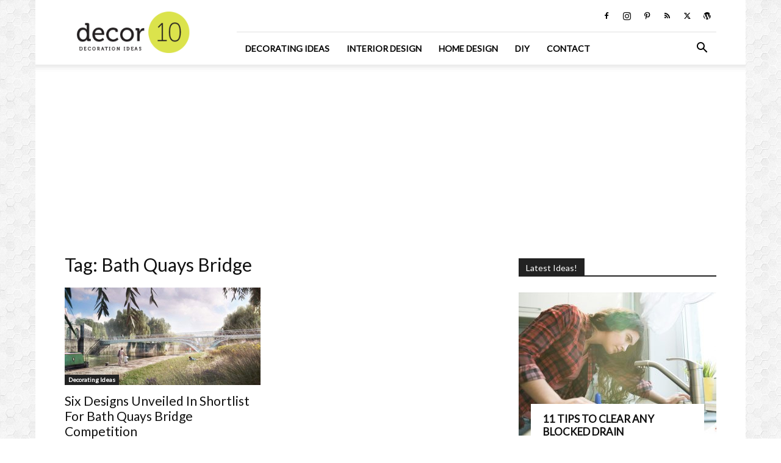

--- FILE ---
content_type: text/html; charset=utf-8
request_url: https://www.google.com/recaptcha/api2/aframe
body_size: 267
content:
<!DOCTYPE HTML><html><head><meta http-equiv="content-type" content="text/html; charset=UTF-8"></head><body><script nonce="ToOykF-ne7wV5WPHiho_KQ">/** Anti-fraud and anti-abuse applications only. See google.com/recaptcha */ try{var clients={'sodar':'https://pagead2.googlesyndication.com/pagead/sodar?'};window.addEventListener("message",function(a){try{if(a.source===window.parent){var b=JSON.parse(a.data);var c=clients[b['id']];if(c){var d=document.createElement('img');d.src=c+b['params']+'&rc='+(localStorage.getItem("rc::a")?sessionStorage.getItem("rc::b"):"");window.document.body.appendChild(d);sessionStorage.setItem("rc::e",parseInt(sessionStorage.getItem("rc::e")||0)+1);localStorage.setItem("rc::h",'1768432450626');}}}catch(b){}});window.parent.postMessage("_grecaptcha_ready", "*");}catch(b){}</script></body></html>